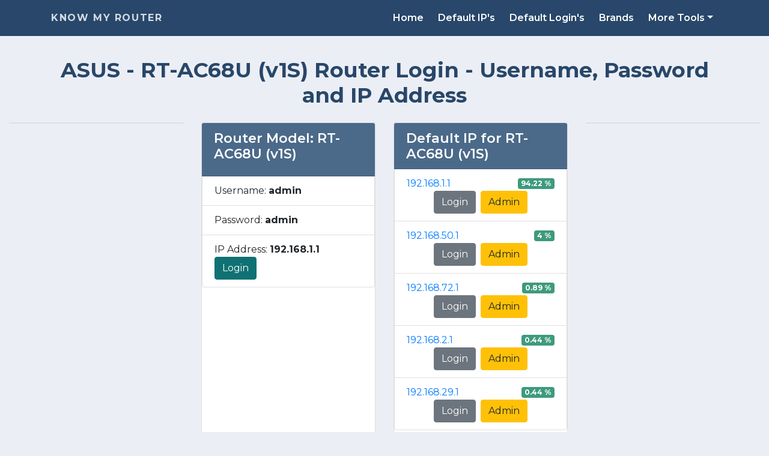

--- FILE ---
content_type: text/html; charset=UTF-8
request_url: https://knowmyrouter.com/asus/rt-ac68u-v1s/
body_size: 6060
content:
    
<!doctype html>
<html lang="en">
  <head>
    <title>ASUS - RT-AC68U (v1S)  Default Login with Username, Password & IP Address</title>
    
    <link rel="canonical" href="https://knowmyrouter.com/asus/rt-ac68u-v1s/" />
    <link rel="alternate" hreflang="x-default" href="https://knowmyrouter.com/asus/rt-ac68u-v1s/" />
    <link rel="alternate" hreflang="en" href="https://knowmyrouter.com/asus/rt-ac68u-v1s/" />
    <link rel="alternate" hreflang="hi" href="https://knowmyrouter.com/hi/asus/rt-ac68u-v1s/" />
    
    <meta name="description" content="Are you trying to access the RT-AC68U (v1S) router model from the popular router brand [brand]? And not sure how to get logged into the admin console of your router? If this thing happens with you, then you're in the right place! The IP address of the ASUS RT-AC68U (v1S) router is 192.168.1.1, and here are all the useful information that will guide you.">
        <!-- Required meta tags -->
    <meta charset="utf-8">
    <meta name="viewport" content="width=device-width, initial-scale=1.0">
    <!--<link rel='manifest' href='https://knowmyrouter.com/manifest.json'>-->
    <link rel="home" href="https://knowmyrouter.com/">
    
    <!-- Bootstrap CSS -->
    <link rel="stylesheet" href="https://maxcdn.bootstrapcdn.com/bootstrap/4.5.0/css/bootstrap.min.css">
    <!-- Google Fonts -->
    <link rel="stylesheet" href="https://fonts.googleapis.com/css?family=Montserrat:400,400i,500,600,700&display=swap">
    <!-- Custom CSS -->
    <link  rel="stylesheet" href="https://knowmyrouter.com/assets/css/style.css?v=1.01">

    <meta name="theme-color" content="#284769">
    
    <link rel="shortcut icon" href="https://knowmyrouter.com/assets/images/know-my-router.png">
    <link rel="preconnect" href="https://fonts.gstatic.com/" crossorigin>
    
    
    <!-- Global site tag (gtag.js) - Google Analytics -->
    <script async src="https://www.googletagmanager.com/gtag/js?id=UA-184610300-1"></script>
    <script>
      window.dataLayer = window.dataLayer || [];
      function gtag(){dataLayer.push(arguments);}
      gtag('js', new Date());
    
      gtag('config', 'UA-184610300-1');
    </script>
    <meta name="monetization" content="$ilp.uphold.com/PZddd8PrK7zD">
</head>



<body>


    <!-- Navigation -->
    

    <nav class="navbar navbar-expand-lg navbar-dark navbar-custom fixed-top">
        <div class="container">
            
            
            <!-- Brand -->
            <a class="navbar-brand" href="https://knowmyrouter.com/">Know My Router</a>
            
            <button class="navbar-toggler" type="button" data-toggle="collapse" data-target="#navbarResponsive" aria-controls="navbarResponsive" aria-expanded="false" aria-label="Toggle navigation">
                <span class="navbar-toggler-icon"></span>
            </button>
            <div class="collapse navbar-collapse" id="navbarResponsive">
                <ul class="navbar-nav ml-auto" itemscope itemtype="http://schema.org/SiteNavigationElement">
                <li itemprop="name" class="nav-item ">
                  <a itemprop="url" class="nav-link" "" href="https://knowmyrouter.com/">Home</a>
                </li>
                <li itemprop="name" class="nav-item ">
                  <a itemprop="url" class="nav-link" href="https://knowmyrouter.com/ip/">Default IP's</a>
                </li>
                <li itemprop="name" class="nav-item ">
                  <a itemprop="url" class="nav-link" href="https://knowmyrouter.com/router-default-username-password/">Default Login's</a>
                </li>
                <li itemprop="name" class="nav-item ">
                  <a itemprop="url" class="nav-link" href="https://knowmyrouter.com/brands/">Brands</a>
                </li>
                <li class="nav-item dropdown ">
                  <a class="small-dropdown nav-link dropdown-toggle" data-toggle="dropdown" aria-haspopup="true" aria-expanded="false">More Tools</a>
                  <div class="small-menu navbar-icons dropdown-menu" aria-labelledby="navbarDropdownMenuLink">
                      <div itemprop="name"><a itemprop="url" class="dropdown-item" href="https://knowmyrouter.com/find-my-ip/">Find My IP</a></div>
                      <div itemprop="name"><a itemprop="url" class="dropdown-item" href="https://knowmyrouter.com/find-my-user-agent/">Find My User Agent</a></div>
                      <div itemprop="name"><a itemprop="url" class="dropdown-item" href="https://knowmyrouter.com/find-my-proxy/">Find My Proxy</a></div>
                  </div>
                </li>
                </ul>
            </div>
        </div>
    </nav>
    
    
    <div class="top-spacing"></div>
       
    
    
    <div class="container">
        
        
    
    
    

    
    
<script type="application/ld+json">
    {
     "@context": "http://schema.org",
     "@type": "BreadcrumbList",
     "itemListElement":
     [
      {
       "@type": "ListItem",
       "position": 1,
       "item":
       {
        "@id": "https://knowmyrouter.com/",
        "name": "Know My Router"
        }
      },
      {
       "@type": "ListItem",
       "position": 2,
       "item":
       {
        "@id": "https://knowmyrouter.com/asus-router-login/",
        "name": "ASUS"
        }
      },
      {
       "@type": "ListItem",
       "position": 3,
       "item":
       {
        "@type":"WebPage",
        "@id": "https://knowmyrouter.com/asus/rt-ac68u-v1s/",
        "inLanguage": "en",
        "name": "RT-AC68U (v1S)"
        }
      }
     ]
    }
</script>
    
    <div class="row justify-content-md-center mt-3">
        
    <div class="col-lg-12">
  <h1 class="title-heading">ASUS - RT-AC68U (v1S)  Router Login - Username, Password and IP Address</h1>
    </div>
</div>
</div>

<div class="container-fluid">
  
  <div class="row">
  
    
    <div class="col-md-3 my-3">
        <div class=" sticky-sidebar d-none d-md-block">
            <div class="card-content w-100">
                         </div>
        </div>
    </div>
    
<div class="col-md-6">
  <div class="row my-3">
    <div class="col-md d-flex">

      <div class="card-content w-100">
        <div class="card-header d-flex ">
          <h2 class="card-title">Router Model:  RT-AC68U (v1S)</h2>
        </div>
        <ul class="list-group">
          <li class="list-group-item">
            Username: <strong>admin</strong>
          </li>
          <li class="list-group-item">
            Password: <strong>admin</strong>
          </li>
          <li class="list-group-item">
            IP Address: <strong>192.168.1.1</strong>
              <a class="btn btn-green" target="blank" href="http://192.168.1.1/">Login</a>
          </li>
        </ul>
      </div>
    </div>
    <div class="col-md d-flex">


      <div class="card-content w-100">
  <div class="card-header">
    <h2 class="mb-0">Default IP for RT-AC68U (v1S)</h2>
  </div>
  <ul class="list-group">
      
        
      <li class="list-group-item">
        <div class="space d-flex justify-content-between align-items-center">
          <a href="https://knowmyrouter.com/ip/192-168-1-1/">192.168.1.1</a>
          <span class="badge badge-green rounded">94.22 %</span>
        </div>
        <div class="d-flex justify-content-center">
          <a class="btn btn-secondary mr-1" target="blank" href="http://192.168.1.1">Login</a>
          <a class="btn btn-warning ml-1" target="blank" href="http://192.168.1.1">Admin</a>
        </div>
      </li>
          
      <li class="list-group-item">
        <div class="space d-flex justify-content-between align-items-center">
          <a href="https://knowmyrouter.com/ip/192-168-50-1/">192.168.50.1</a>
          <span class="badge badge-green rounded">4 %</span>
        </div>
        <div class="d-flex justify-content-center">
          <a class="btn btn-secondary mr-1" target="blank" href="http://192.168.50.1">Login</a>
          <a class="btn btn-warning ml-1" target="blank" href="http://192.168.50.1">Admin</a>
        </div>
      </li>
          
      <li class="list-group-item">
        <div class="space d-flex justify-content-between align-items-center">
          <a href="https://knowmyrouter.com/ip/192-168-72-1/">192.168.72.1</a>
          <span class="badge badge-green rounded">0.89 %</span>
        </div>
        <div class="d-flex justify-content-center">
          <a class="btn btn-secondary mr-1" target="blank" href="http://192.168.72.1">Login</a>
          <a class="btn btn-warning ml-1" target="blank" href="http://192.168.72.1">Admin</a>
        </div>
      </li>
          
      <li class="list-group-item">
        <div class="space d-flex justify-content-between align-items-center">
          <a href="https://knowmyrouter.com/ip/192-168-2-1/">192.168.2.1</a>
          <span class="badge badge-green rounded">0.44 %</span>
        </div>
        <div class="d-flex justify-content-center">
          <a class="btn btn-secondary mr-1" target="blank" href="http://192.168.2.1">Login</a>
          <a class="btn btn-warning ml-1" target="blank" href="http://192.168.2.1">Admin</a>
        </div>
      </li>
          
      <li class="list-group-item">
        <div class="space d-flex justify-content-between align-items-center">
          <a href="https://knowmyrouter.com/ip/192-168-29-1/">192.168.29.1</a>
          <span class="badge badge-green rounded">0.44 %</span>
        </div>
        <div class="d-flex justify-content-center">
          <a class="btn btn-secondary mr-1" target="blank" href="http://192.168.29.1">Login</a>
          <a class="btn btn-warning ml-1" target="blank" href="http://192.168.29.1">Admin</a>
        </div>
      </li>
        </ul>
  <p class="text-center">
    <small class="text-muted mt-4">
        Based on your local ip address, pick the correct IP address from the list above and click Admin. You should be redirected to your router admin interface.    </small>
  </p>
</div>

    </div>
  </div>

        
    <div class="row my-3">
      <div class="col">
        <div class="row">
  <div class="col-lg-12">
    <h2>Default IP for RT-AC68U (v1S)</h2>

  </div>
  
  
  

    <div class="col-lg-12">
        <div class="card-content">
          <div class="card-body box-logins py-1">
            <div class="percentage_badge">
              <span class="badge badge-green rounded">98.25 %</span>
            </div>
            <samp>
              <dl class="row mb-0 pr-3">
                <dt class="col text-truncate">IP Address:</dt>
                <dd class="col mb-0">
                  192.168.1.1                </dd>
              </dl>
              <dl class="row mb-0 pr-3">
                <dt class="col text-truncate">Username:</dt>
                <dd class="col mb-0">admin</dd>
              </dl>
              <dl class="row mb-0 pr-3">
                <dt class="col text-truncate">Password:</dt>
                <dd class="col mb-0">admin</dd>
              </dl>
            </samp>
          </div>
        </div>
    </div>

    

    <div class="col-lg-12">
        <div class="card-content">
          <div class="card-body box-logins py-1">
            <div class="percentage_badge">
              <span class="badge badge-green rounded">1.32 %</span>
            </div>
            <samp>
              <dl class="row mb-0 pr-3">
                <dt class="col text-truncate">IP Address:</dt>
                <dd class="col mb-0">
                  -                </dd>
              </dl>
              <dl class="row mb-0 pr-3">
                <dt class="col text-truncate">Username:</dt>
                <dd class="col mb-0">admin</dd>
              </dl>
              <dl class="row mb-0 pr-3">
                <dt class="col text-truncate">Password:</dt>
                <dd class="col mb-0">password</dd>
              </dl>
            </samp>
          </div>
        </div>
    </div>

    

    <div class="col-lg-12">
        <div class="card-content">
          <div class="card-body box-logins py-1">
            <div class="percentage_badge">
              <span class="badge badge-green rounded">0.44 %</span>
            </div>
            <samp>
              <dl class="row mb-0 pr-3">
                <dt class="col text-truncate">IP Address:</dt>
                <dd class="col mb-0">
                  192.168.1.1                </dd>
              </dl>
              <dl class="row mb-0 pr-3">
                <dt class="col text-truncate">Username:</dt>
                <dd class="col mb-0">root</dd>
              </dl>
              <dl class="row mb-0 pr-3">
                <dt class="col text-truncate">Password:</dt>
                <dd class="col mb-0">admin</dd>
              </dl>
            </samp>
          </div>
        </div>
    </div>

    
</div>

      </div>
    </div>


<div class="content-card mb-3 slice-list">
    <div class="card-body">
        <div class="post-content">
        <article itemtype="https://schema.org/CreativeWork" itemscope="">
<h2 itemprop="headline">ASUS RT-AC68U (v1S) Login </h2>
<div itemprop="text">
<p>Do you own a RT-AC68U (v1S) router model from the popular router brand ASUS? And not sure how to get logged into the admin console of your router? If this thing happens with you, then you’re in the right place!</p>
<p>Here in this guide, I’m going to cover everything about the RT-AC68U (v1S) router model from ASUS. You can read this guide to learn about the default username and password used by the ASUS’s RT-AC68U (v1S). It can also include sharing the default IP address of the router.</p>
<p>When it comes to popular router brands, people also prefer to use ASUS router, and it is convenient to use with lots of functionalities.</p>
<p>With the RT-AC68U (v1S) router model, you can easily make changes to default settings, including changing the router’s username, password, and making changes to network settings. Additionally, you can reboot your device remotely.</p>
<h2>How to Login to RT-AC68U (v1S)</h2>
<p>Most of the time, the default IP address used by ASUS’s RT-AC68U (v1S) router model is 192.168.1.1 – but in some cases, if you got your router from the Internet Service Provider, then the IP address of your router may vary.</p>
<p>I would suggest you first log in to the 192.168.1.1 IP address of your ASUS’s RT-AC68U (v1S). This is the IP address which is mostly used by this router.</p>
<p>To login to your ASUS’s RT-AC68U (v1S) router model, simply use the IP address of your router (which is most probably 192.168.1.1 in this router case), and enter this IP address in your favorite browser and hit enter (Only after connecting with the wifi network of your router).</p>
<p><img src="https://knowmyrouter.com/assets/images/blog/192.168.1.1.jpg" class="img-fluid" alt="RT-AC68U (v1S) - Login" title="RT-AC68U (v1S) - Login"></p>
<p>You can also click here =&gt; <a href="http://192.168.1.1" target="_blank">192.168.1.1</a>, (It will automatically send you to your router’s admin console)</p>
<p>If 192.168.1.1 is the actual IP address of your router, it instantly opens the default login page, where it may ask you for the default username and password of your router (or the username and password you already setup to the device).</p>
<p><img src="https://knowmyrouter.com/assets/images/blog/router-admin-console.jpg" class="img-fluid" alt="RT-AC68U (v1S) - Login" title="RT-AC68U (v1S) - Login"></p>
<p>Once you’re on the login page of your router, enter your username and password you used to login to the admin console. If you’re setting up your router for the first time, you have to enter the default username and password, which you can find on the user manual of your router or <a href="https://knowmyrouter.com/router-default-username-password/" target="_blank" rel="noopener">in our database here</a>.</p>
<p>Once you enter the credentials of your RT-AC68U (v1S), it will authenticate you. If you’re using the correct username and password, it will send you to the admin console from where you can manage everything your router allows you to manage.</p>
<p>Bingo! You successfully logged into your admin console of RT-AC68U (v1S).</p>
<h2>How to Find the IP Address of RT-AC68U (v1S) Router?</h2>
<p>If you’re not sure that your router uses the 192.168.1.1, then you can manually find the IP address of your router. Finding the IP address is not so hard and you can easily retrieve your password by just running a single command on your device.</p>
<p>But before we share the method to find the IP address of your wireless router, I need you to once enter the 192.168.1.1 in the address bar of your browser and check whether it shows you the login page of your router or not!</p>
<p>Obviously, after connecting with the wifi network of your RT-AC68U (v1S). You can also connect to it using an ethernet cable.</p>
<p>If it shows you an error or takes a lot more time in loading the page, then probably 192.168.1.1 is not your actual IP address of RT-AC68U (v1S).&nbsp; If it is not your actual IP address,</p>
<p>you can run the below command on your macOS terminal to detect your “inet” IP address of your device.</p>
<pre>ifconfig | grep "inet" | grep -Fv 127.0.0.1 | awk '{print $2}'</pre>
<p>And if you’re on a windows device, you can open the command prompt by typing “<strong>windows key +R</strong>” and entering “<strong>cmd</strong>“. Once the black windows are open, type the below command, and just hit enter.</p>
<pre>ipconfig/all</pre>
<p>This way you’ll find the default “<strong>Gateway IP Address</strong>” of your device.</p>
<h2>Default Username &amp; Password of RT-AC68U (v1S)</h2>
<p>You can easily find the default username and password of your router and to do so just check the user manual of your RT-AC68U (v1S). It contains the default credentials along with the IP address of your router.</p>
<p>If you’re not able to find the default username and password of your RT-AC68U (v1S) router, then you can also <a href="https://knowmyrouter.com/router-default-username-password/" target="_blank" rel="noopener">check in our database</a> where we have shared the credentials of 470+ router brands and 5,000+ models. And the best part is, we arranged the data in alphanumeric order, so you can easily navigate the credentials of your router.</p>
<h2>How to Reset My RT-AC68U (v1S)</h2>
<p>Resetting a router is pretty simple. Each of the routers comes with a button to reset it to its initial stage at the bottom of its body.</p>
<p>Depending on the model of your router, the button might be easily accessible or may require a pin just like the sim card ejector tool to press it.</p>
<p>All you need is to press the button of your RT-AC68U (v1S) router’s at the bottom for 2-3seconds and your router will get reset to its initial settings and passwords.</p>
<p>Once the router is reset, you can use the default username and password to again login to the admin console of your router.</p>
<h2>Wrapping Up!</h2>
<p>In this guide, we have shared about setting up the RT-AC68U (v1S) router from ASUS. We also shared the default username and password, which is being used by the RT-AC68U (v1S) and the IP address it probably uses.</p>
<p>I hope you love this article on finding the username, password, and the IP address of RT-AC68U (v1S). If you do so, please share it with your friends and let us help them too!</p>

 </div>
</article>        </div>
    </div>
</div>



  <hr class="my-3">

<div class="row">
  <div class="col-lg-12 mb-3">
    <div class="card">
      <div class="card-body">
        <h2 class="mb-3">Popular Router's Brand</h2>
        <ul class="list-inline text-center">
            <li class="list-inline-item mb-2"><a href="https://knowmyrouter.com/arris-router-login/"><button type="button" class="btn btn-outline-info">Arris Router Login</button></a></li>
            <li class="list-inline-item mb-2"><a href="https://knowmyrouter.com/belikin-router-login/"><button type="button" class="btn btn-outline-info">Belikin Router Login</button></a></li>
            <li class="list-inline-item mb-2"><a href="https://knowmyrouter.com/d-link-router-login/"><button type="button" class="btn btn-outline-info">D Link Router Login</button></a></li>
            <li class="list-inline-item mb-2"><a href="https://knowmyrouter.com/linksys-router-login/"><button type="button" class="btn btn-outline-info">Linksys Router Login</button></a></li>
            <li class="list-inline-item mb-2"><a href="https://knowmyrouter.com/tp-link-router-login/"><button type="button" class="btn btn-outline-info">Tp Link Router Login</button></a></li>
            <li class="list-inline-item mb-2"><a href="https://knowmyrouter.com/asus-router-login/"><button type="button" class="btn btn-outline-info">Asus Router Login</button></a></li>
            <li class="list-inline-item mb-2"><a href="https://knowmyrouter.com/comtrend-router-login/"><button type="button" class="btn btn-outline-info">Comtrend Router Login</button></a></li>
            <li class="list-inline-item mb-2"><a href="https://knowmyrouter.com/tenda-router-login/"><button type="button" class="btn btn-outline-info">Tenda Router Login</button></a></li>
            <li class="list-inline-item mb-2"><a href="https://knowmyrouter.com/netgear-router-login/"><button type="button" class="btn btn-outline-info">Netgear Router Login</button></a></li>
            <li class="list-inline-item mb-2"><a href="https://knowmyrouter.com/cisco-router-login/"><button type="button" class="btn btn-outline-info">Cisco Router Login</button></a></li></ul>
        <div class="col-12 text-center">
        <a class="btn btn-green shadow mt-3" href="https://knowmyrouter.com/brands/">More Brands</a>
        </div>
      </div>
    </div>
  </div>
  <div class="col-md-12 mb-3">
    <div class="card">
      <div class="card-body">
        <h2 class="mb-3">Popular IP Addresses</h2>
        <ul class="list-inline text-center">
            <li class="list-inline-item mb-2"><a href="https://knowmyrouter.com/ip/192-168-1-254/"><button type="button" class="btn btn-outline-info">192.168.1.254</button></a></li>
            <li class="list-inline-item mb-2"><a href="https://knowmyrouter.com/ip/10-0-0-2/"><button type="button" class="btn btn-outline-info">10.0.0.2</button></a></li>
            <li class="list-inline-item mb-2"><a href="https://knowmyrouter.com/ip/192-168-1-2/"><button type="button" class="btn btn-outline-info">192.168.1.2</button></a></li>
            <li class="list-inline-item mb-2"><a href="https://knowmyrouter.com/ip/192-168-10-1/"><button type="button" class="btn btn-outline-info">192.168.10.1</button></a></li>
            <li class="list-inline-item mb-2"><a href="https://knowmyrouter.com/ip/192-168-100-1/"><button type="button" class="btn btn-outline-info">192.168.100.1</button></a></li>
            <li class="list-inline-item mb-2"><a href="https://knowmyrouter.com/ip/192-168-11-1/"><button type="button" class="btn btn-outline-info">192.168.11.1</button></a></li>
            <li class="list-inline-item mb-2"><a href="https://knowmyrouter.com/ip/192-168-1-1/"><button type="button" class="btn btn-outline-info">192.168.1.1</button></a></li>
            <li class="list-inline-item mb-2"><a href="https://knowmyrouter.com/ip/192-168-101-1/"><button type="button" class="btn btn-outline-info">192.168.101.1</button></a></li>
            <li class="list-inline-item mb-2"><a href="https://knowmyrouter.com/ip/192-168-8-1/"><button type="button" class="btn btn-outline-info">192.168.8.1</button></a></li>
            <li class="list-inline-item mb-2"><a href="https://knowmyrouter.com/ip/192-168-0-254/"><button type="button" class="btn btn-outline-info">92.168.0.254</button></a></li></ul>
        <div class="col-12 text-center">
        <a class="btn btn-green shadow mt-3" href="https://knowmyrouter.com/default-ip-addresses/">More IP Addresses</a>
        </div>
      </div>
    </div>
  </div>
  <div class="col-md-12 mb-3">
    <div class="card">
      <div class="card-body">
        <h2 class="mb-3">Popular IP Misspellings</h2>
        <ul class="list-inline text-center">
            <li class="list-inline-item mb-2"><a href="https://knowmyrouter.com/ip/10-0-0-0-1/"><button type="button" class="btn btn-outline-info">10.0.0.0.1</button></a></li>
            <li class="list-inline-item mb-2"><a href="https://knowmyrouter.com/ip/192-168-0-l/"><button type="button" class="btn btn-outline-info">192.168.0.l</button></a></li>
            <li class="list-inline-item mb-2"><a href="https://knowmyrouter.com/ip/192-168-l-1/"><button type="button" class="btn btn-outline-info">192.168.l.1</button></a></li>
            <li class="list-inline-item mb-2"><a href="https://knowmyrouter.com/ip/192-168-o-1/"><button type="button" class="btn btn-outline-info">192.168.o.1</button></a></li>
            <li class="list-inline-item mb-2"><a href="https://knowmyrouter.com/ip/192-168-l-l/"><button type="button" class="btn btn-outline-info">192.168.l.l</button></a></li>
            <li class="list-inline-item mb-2"><a href="https://knowmyrouter.com/ip/192-168-l-254/"><button type="button" class="btn btn-outline-info">192.168.l.254</button></a></li></ul>
      </div>
    </div>
  </div>
</div>

</div>

    <div class="col-md-3 my-3">
        <div class=" sticky-sidebar">
            <div class="card-content w-100">
                         </div>
        </div>
    </div>
    

    </div>
    
</div>

    <footer id="myFooter">
        <div class="container">
            <div class="row">
                <div class="col-sm-3 info">
                    <h5>Information</h5>
                    <p>Know Your Router helps you to access your router's IP address easily and it also helps you my providing you with the default login username and password of each router. </p>
                </div>
                <div class="col-sm-3">
                    <h5>Get started</h5>
                    <ul>
                        <li><a href="https://knowmyrouter.com/">Home</a></li>
                        <li><a href="https://knowmyrouter.com/about/">About Us</a></li>
                        <li><a href="https://knowmyrouter.com/contact/">Contact Us</a></li>
                        <li><a href="https://knowmyrouter.com/privacy/">Privacy Policy</a></li>
                        <li><a href="https://carousify.com/">Carousify</a></li>
                        <li><a href="https://buildmypc.net/">Build My PC</a></li>
                        
                    </ul>
                </div>
                <div class="col-sm-3">
                    <h5>Tools & Services</h5>
                    <ul>
                        <li><a href="https://knowmyrouter.com/find-my-ip/">Find My IP</a></li>
                        <li><a href="https://knowmyrouter.com/find-my-user-agent/">Find My User Agent</a></li>
                        <li><a href="https://knowmyrouter.com/find-my-proxy/">Find My Proxy</a></li>
                    </ul>
                </div>
                <div class="col-sm-3">
                    <h5>Important Pages</h5>
                    <ul>
                        <li><a href="https://knowmyrouter.com/router-default-username-password/">Router's Username & Password</a></li>
                        <li><a href="https://knowmyrouter.com/ip-addresses/">Popular IP Addresses</a></li>
                        <li><a href="https://knowmyrouter.com/brands/">Brands</a></li>
                    </ul>
                </div>
            </div>
        </div> 
    
    

        <div class="footer-copyright">
            Copyright © 2020 <a href="https://knowmyrouter.com/">Know Your Router</a><!-- | Developed By <a href="https://routerify.com">Routerify</a>-->.
        </div>
    </footer>



<script src="https://ajax.googleapis.com/ajax/libs/jquery/3.5.1/jquery.min.js"></script>
<script src="https://cdnjs.cloudflare.com/ajax/libs/popper.js/1.16.0/umd/popper.min.js"></script>
<script src="https://maxcdn.bootstrapcdn.com/bootstrap/4.5.0/js/bootstrap.min.js"></script>

<!--
<script>/* <![CDATA[ */ var kmr_pwa = {"url":"\/kmr-pwa.js"}; /* ]]> */</script>
<script>
    if ('serviceWorker' in navigator) {
      window.addEventListener('load', function() {
    	navigator.serviceWorker.register(kmr_pwa.url)
    	.then(function(registration) { console.log('KMR-PWA service worker ready'); registration.update(); })
    	.catch(function(error) { console.log('Registration failed with ' + error); });
      });
    }
</script>
-->



<script defer src="https://static.cloudflareinsights.com/beacon.min.js/vcd15cbe7772f49c399c6a5babf22c1241717689176015" integrity="sha512-ZpsOmlRQV6y907TI0dKBHq9Md29nnaEIPlkf84rnaERnq6zvWvPUqr2ft8M1aS28oN72PdrCzSjY4U6VaAw1EQ==" data-cf-beacon='{"version":"2024.11.0","token":"036b19ab56364f75b5a4fc500016d33f","r":1,"server_timing":{"name":{"cfCacheStatus":true,"cfEdge":true,"cfExtPri":true,"cfL4":true,"cfOrigin":true,"cfSpeedBrain":true},"location_startswith":null}}' crossorigin="anonymous"></script>
</body>
</html>
    